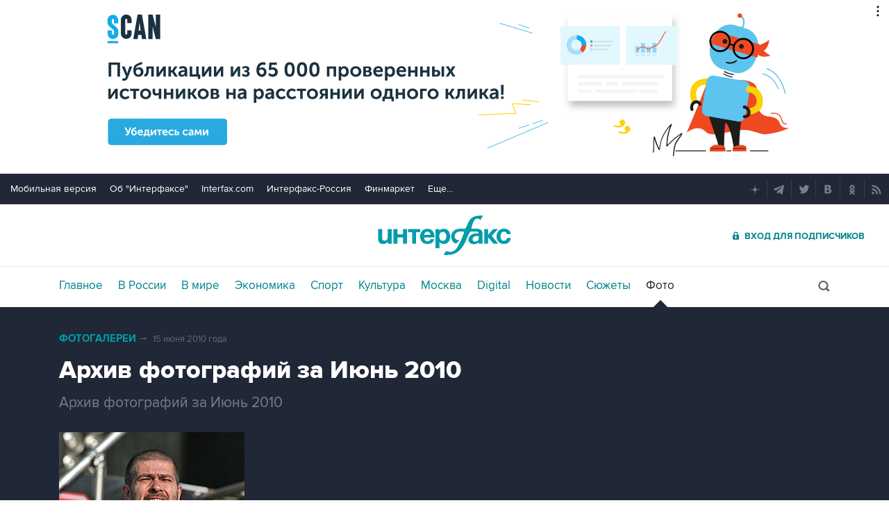

--- FILE ---
content_type: text/html
request_url: https://tns-counter.ru/nc01a**R%3Eundefined*interfax_ru/ru/UTF-8/tmsec=interfax/911313069***
body_size: -73
content:
9D297B0A697711ABX1769410987:9D297B0A697711ABX1769410987

--- FILE ---
content_type: image/svg+xml
request_url: https://www.interfax.ru/img/svg/whatsapp.svg
body_size: 559
content:
<?xml version="1.0" encoding="utf-8"?>
<!-- Generator: Adobe Illustrator 20.1.0, SVG Export Plug-In . SVG Version: 6.00 Build 0)  -->
<svg version="1.1" id="Layer_1" xmlns="http://www.w3.org/2000/svg" xmlns:xlink="http://www.w3.org/1999/xlink" x="0px" y="0px"
	 viewBox="0 0 26.7 26.7" style="enable-background:new 0 0 26.7 26.7;" xml:space="preserve">
<style type="text/css">
	.st0{fill:#FFFFFF;}
</style>
<path class="st0" d="M21,13c0,4-3.3,7.3-7.4,7.3c-1.3,0-2.5-0.3-3.6-0.9L6,20.7l1.3-3.9c-0.7-1.1-1.1-2.4-1.1-3.8
	c0-4,3.3-7.3,7.4-7.3C17.7,5.7,21,9,21,13z M13.6,6.9c-3.4,0-6.2,2.8-6.2,6.1c0,1.3,0.4,2.6,1.2,3.6l-0.8,2.3l2.4-0.8
	c1,0.6,2.1,1,3.4,1c3.4,0,6.2-2.8,6.2-6.1C19.8,9.6,17,6.9,13.6,6.9z M17.3,14.7c0-0.1-0.2-0.1-0.3-0.2c-0.2-0.1-1.1-0.5-1.2-0.6
	c-0.2-0.1-0.3-0.1-0.4,0.1c-0.1,0.2-0.5,0.6-0.6,0.7c-0.1,0.1-0.2,0.1-0.4,0c-0.2-0.1-0.8-0.3-1.4-0.9c-0.5-0.5-0.9-1.1-1-1.2
	c-0.1-0.2,0-0.3,0.1-0.4c0.1-0.1,0.2-0.2,0.3-0.3c0.1-0.1,0.1-0.2,0.2-0.3c0.1-0.1,0-0.2,0-0.3c0-0.1-0.4-1-0.6-1.3
	c-0.1-0.4-0.3-0.3-0.4-0.3c-0.1,0-0.2,0-0.3,0s-0.3,0-0.5,0.2c-0.2,0.2-0.6,0.6-0.6,1.5s0.6,1.7,0.7,1.8c0.1,0.1,1.2,2,3.1,2.7
	c1.8,0.7,1.8,0.5,2.2,0.4c0.3,0,1.1-0.4,1.2-0.8C17.4,15.1,17.4,14.7,17.3,14.7z"/>
</svg>
